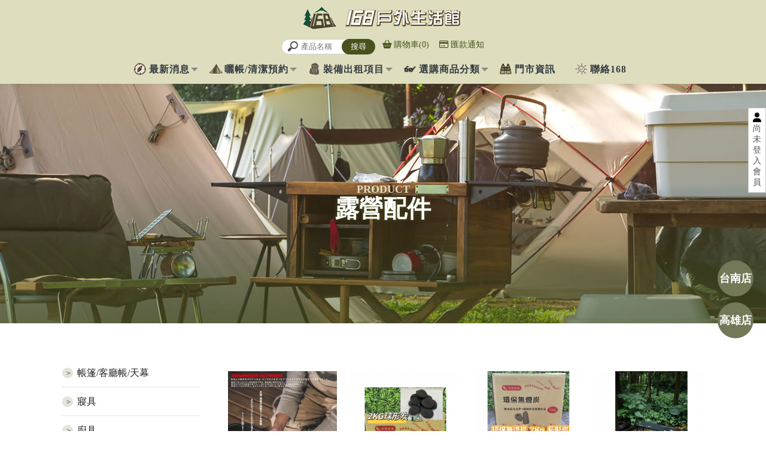

--- FILE ---
content_type: text/html; charset=UTF-8
request_url: https://www.bailecamp.com/products/index.php?group_id=4981
body_size: 37448
content:
<!DOCTYPE html>
<html lang="en">
<head>
<!-- 行銷 -->
<!-- Google tag (gtag.js) -->
<script async src="https://www.googletagmanager.com/gtag/js?id=G-3X8J3D41KM"></script>
<script>
  window.dataLayer = window.dataLayer || [];
  function gtag(){dataLayer.push(arguments);}
  gtag('js', new Date());

  gtag('config', 'G-3X8J3D41KM');
</script>
<link rel="stylesheet" type="text/css" href="../fonts/css/all.css" />

<!-- Google tag (gtag.js) -->
<script async src="https://www.googletagmanager.com/gtag/js?id=G-FDDS23REVD"></script>
<script>
  window.dataLayer = window.dataLayer || [];
  function gtag(){dataLayer.push(arguments);}
  gtag('js', new Date());

  gtag('config', 'G-FDDS23REVD');
</script><!--[if lt IE 9]><script src="../js/html5.js"></script><![endif]-->
	<meta charset="UTF-8">
	<meta http-equiv="X-UA-Compatible" content="IE=edge,chrome=1">
	<meta http-equiv="Content-Language" content="zh-Tw">
	<meta http-equiv="Content-Type" content="text/html; charset=utf-8">
	<meta http-equiv="Content-Script-Type" content="text/javascript">
	<meta http-equiv="Content-Style-Type" content="text/css">
	<meta name="viewport" content="width=device-width, initial-scale=1.0">


	<meta property="og:locale" content="zh_TW" />
	<meta property="og:type" content="website" />
	<meta property="og:site_name" content="168戶外生活館-露營用品,露營用品專賣店,露營裝備出租,台南露營用品專賣店,台南露營裝備出租" />
	<meta property="og:url" content="www.bailecamp.com" />
	<meta property="og:description" content="露營配件,168戶外生活館是位於台南市和高雄市的戶外用品實體專賣店，有承租及販售帳篷裝備也有露營小物，為您提供最優質、最專業的服務與商品。" />
	<meta property="og:image" content="" /> 

	<title>露營配件-168戶外生活館-露營用品,露營用品專賣店,露營裝備出租,台南露營用品專賣店,台南露營裝備出租</title>
	<meta name="keywords" content="露營配件" />
	<meta name="description" content="露營配件,168戶外生活館是位於台南市和高雄市的戶外用品實體專賣店，有承租及販售帳篷裝備也有露營小物，為您提供最優質、最專業的服務與商品。" />
	
	<link rel="shortcut icon" href="../favicon.ico">
	

<!-- -->
<script type="text/javascript" src="../js/jquery-1.11.3.min.js"></script>
<script type="text/javascript" src="../js/jquery.easing.1.3.js"></script>
<script type="text/javascript" src="../js/jquery.mmenu.all.js"></script>

<link rel="stylesheet" type="text/css" href="../css/normalize.css" />
<link rel="stylesheet" type="text/css" href="../css/animate.min.css" />
<link rel="stylesheet" type="text/css" href="../css/menu.css" />
<link rel="stylesheet" type="text/css" href="../css/menu_v3_2023.css" />
<link rel="stylesheet" type="text/css" href="../css/custom.css" />

<script type="text/javascript" src="../include/store.js"></script>

			
</head>

<body class="product_page">

<div id="page">


<div class="right_member_in">
<i class="fa-solid fa-user"></i>
<ul>
<li><a href="https://www.bailecamp.com/member/login.php">尚未登入會員</a></li></ul>
</div><!--right_member_in-->


<header class="header_area">
  <div class="main_header_area animated">
    <div class="container">
      <nav id="navigation1" class="navigation">

                
        <div class="nav-header">
          <a class="nav-brand" href="https://www.bailecamp.com"><img src="https://www.doing-housework.com/store_image/bailecamp/L168872254449.png" alt="168戶外生活館-露營用品,露營用品專賣店,露營裝備出租,台南露營用品專賣店,台南露營裝備出租"/><h1>168戶外生活館-露營用品,露營用品專賣店,露營裝備出租,台南露營用品專賣店,台南露營裝備出租</h1></a>
        </div>

        
        <div class="me_tp_features">
        	            <div class="box_search">
            	<form method="get" action="https://www.bailecamp.com/products/index.php" id="hs_search">
                <input type="text" name="keyword" id="keyword" value="" placeholder="產品名稱" class="shop_search_txt">
                <input type="submit" value="搜尋" class="shop_search_btn">
                </form>
			</div>
            <a class="tp_btn_cart" href="https://www.bailecamp.com/products/car.php?title_id=9419"><i class="fa-solid fa-basket-shopping"></i><span>購物車(0)</span></a>
            <a class="tp_btn_notice" href="https://www.bailecamp.com/paper/remit_index.php"><i class="far fa-credit-card"></i><span>匯款通知</span></a>   
			 
            
            <div class="tp_links">
									<a target="_blank" class="me_tp_call" href="tel:0960530408"><i class="fa-brands fa-whatsapp"></i></a>			<a target="_blank" class="me_tp_mail" href="mailto:hua530408@gmail.com"><i class="far fa-envelope"></i></a>            <a class="me_tp_ig" target="_blank" href="@gzs0463j"><i class="fa-brands fa-instagram"></i></a>        	</div><!--tp_links-->
            
			<div class="tp_lang">
			                                            	</div><!--tp_lang-->            
            
        </div><!--me_tp_features-->
        
        <div class="stellarnav">
				<ul>
										<li>
                    	<a href="https://www.bailecamp.com/news/index.php?title_id=9396" target="_self">
															最新消息							                    	</a>
                    
					                    	
                        <ul>
                    									<li><a href="https://www.bailecamp.com/news/index.php?group_id=4089&title_id=9396#prod_cbox">常見問題</a>
                            								</li>
                        								<li><a href="https://www.bailecamp.com/news/index.php?group_id=6344&title_id=9396#prod_cbox">最新消息</a>
                            								</li>
                        	                    	</ul>
										</li>
										<li>
                    	<a href="https://www.bailecamp.com/paper/other_select_index.php?title_id=9394&group_id=748" target="_self">
															曬帳/清潔預約							                    	</a>
                    
												
						<ul>
                            							<li><a href="https://www.bailecamp.com/paper/other_select_index.php?id=3223&title_id=9394&group_id=748">曬帳服務</a></li>
                                														<li><a href="https://www.bailecamp.com/paper/other_select_index.php?id=3224&title_id=9394&group_id=748">清潔服務</a></li>
                                													</ul>
							
							
										</li>
										<li>
                    	<a href="https://www.bailecamp.com/album/index.php?title_id=9395" target="_self">
															裝備出租項目							                    	</a>
                    
					 
                    	
												<ul class="nav-dropdown">
														<li><a href="https://www.bailecamp.com/album/info.php?id=5563&title_id=9395#prod_cbox">台南店露營裝備出租</a></li>
														<li><a href="https://www.bailecamp.com/album/info.php?id=5564&title_id=9395#prod_cbox">高雄店露營裝備出租</a></li>
													</ul>
                                              
										</li>
										<li>
                    	<a href="https://www.bailecamp.com/products/index.php?title_id=9419" target="_self">
															選購商品分類							                    	</a>
                    
					                    	<ul>
                    	                            <li><a href="https://www.bailecamp.com/products/index.php?group_id=4425&title_id=9419#prod_cbox">帳篷/客廳帳/天幕</a>
                                                          </li>
                                                     <li><a href="https://www.bailecamp.com/products/index.php?group_id=4426&title_id=9419#prod_cbox">寢具</a>
                                                          </li>
                                                     <li><a href="https://www.bailecamp.com/products/index.php?group_id=4427&title_id=9419#prod_cbox">廚具</a>
                                                          </li>
                                                     <li><a href="https://www.bailecamp.com/products/index.php?group_id=4428&title_id=9419#prod_cbox">爐具</a>
                                                          </li>
                                                     <li><a href="https://www.bailecamp.com/products/index.php?group_id=4429&title_id=9419#prod_cbox">桌椅</a>
                                                          </li>
                                                     <li><a href="https://www.bailecamp.com/products/index.php?group_id=4430&title_id=9419#prod_cbox">燈具</a>
                                                          </li>
                                                     <li><a href="https://www.bailecamp.com/products/index.php?group_id=4431&title_id=9419#prod_cbox">夏季商品</a>
                                                          </li>
                                                     <li><a href="https://www.bailecamp.com/products/index.php?group_id=4432&title_id=9419#prod_cbox">冬季商品</a>
                                                          </li>
                                                     <li><a href="https://www.bailecamp.com/products/index.php?group_id=4433&title_id=9419#prod_cbox">出清專區</a>
                                                          </li>
                                                     <li><a href="https://www.bailecamp.com/products/index.php?group_id=4434&title_id=9419#prod_cbox">選擇門市</a>
                                                            <ul>
                              	                                <li><a href="https://www.bailecamp.com/products/index.php?group_id=4434&second_id=3891&title_id=9419#prod_cbox">台南戶外用品店</a></li>
                                                                <li><a href="https://www.bailecamp.com/products/index.php?group_id=4434&second_id=3892&title_id=9419#prod_cbox">高雄戶外用品店</a></li>
                                                              </ul>
                                                          </li>
                                                     <li><a href="https://www.bailecamp.com/products/index.php?group_id=4979&title_id=9419#prod_cbox">收納袋</a>
                                                          </li>
                                                     <li><a href="https://www.bailecamp.com/products/index.php?group_id=4980&title_id=9419#prod_cbox">地墊</a>
                                                          </li>
                                                     <li><a href="https://www.bailecamp.com/products/index.php?group_id=4981&title_id=9419#prod_cbox">露營配件</a>
                                                            <ul>
                              	                                <li><a href="https://www.bailecamp.com/products/index.php?group_id=4981&second_id=7579&title_id=9419#prod_cbox">延長線類</a></li>
                                                              </ul>
                                                          </li>
                                                     <li><a href="https://www.bailecamp.com/products/index.php?group_id=4987&title_id=9419#prod_cbox">鎧斯純鈦</a>
                                                          </li>
                                                     <li><a href="https://www.bailecamp.com/products/index.php?group_id=8015&title_id=9419#prod_cbox">OB鈦系列</a>
                                                          </li>
                                                  						</ul>
                        
                    					</li>
										<li>
                    	<a href="https://www.bailecamp.com/paper/other_page.php?id=9393" target="_self">
															門市資訊							                    	</a>
                    
										</li>
										<li>
                    	<a href="https://www.bailecamp.com/paper/contact_index.php?title_id=9418" target="_self">
															聯絡168							                    	</a>
                    
										</li>
					          

				</ul>
			</div><!-- .stellarnav -->
        
      </nav><!--navigation-->
    </div>
  </div>
</header>


<div id="content">
	<div class="banner banF">
		<h5>露營配件</h5>
	</div><!-- banner -->
	<div class="main_part">
		<div class="path">
			<p><a href="../index.php">首頁</a> > 露營配件</p>
		</div><!-- path -->
		<div class="show_content">

			<ul class="product-layer-two">
		<li><a href="https://www.bailecamp.com/products/index.php?group_id=4425#prod_cbox">帳篷/客廳帳/天幕</a>
		<ul>
					</ul>
	</li>
		<li><a href="https://www.bailecamp.com/products/index.php?group_id=4426#prod_cbox">寢具</a>
		<ul>
					</ul>
	</li>
		<li><a href="https://www.bailecamp.com/products/index.php?group_id=4427#prod_cbox">廚具</a>
		<ul>
					</ul>
	</li>
		<li><a href="https://www.bailecamp.com/products/index.php?group_id=4428#prod_cbox">爐具</a>
		<ul>
					</ul>
	</li>
		<li><a href="https://www.bailecamp.com/products/index.php?group_id=4429#prod_cbox">桌椅</a>
		<ul>
					</ul>
	</li>
		<li><a href="https://www.bailecamp.com/products/index.php?group_id=4430#prod_cbox">燈具</a>
		<ul>
					</ul>
	</li>
		<li><a href="https://www.bailecamp.com/products/index.php?group_id=4431#prod_cbox">夏季商品</a>
		<ul>
					</ul>
	</li>
		<li><a href="https://www.bailecamp.com/products/index.php?group_id=4432#prod_cbox">冬季商品</a>
		<ul>
					</ul>
	</li>
		<li><a href="https://www.bailecamp.com/products/index.php?group_id=4433#prod_cbox">出清專區</a>
		<ul>
					</ul>
	</li>
		<li><a href="javascript:void(0)#prod_cbox">選擇門市</a>
		<ul>
						<li><a href="https://www.bailecamp.com/products/index.php?group_id=4434&second_id=3891&useno=bailecamp&title_id=#prod_cbox">台南戶外用品店</a></li>
						<li><a href="https://www.bailecamp.com/products/index.php?group_id=4434&second_id=3892&useno=bailecamp&title_id=#prod_cbox">高雄戶外用品店</a></li>
					</ul>
	</li>
		<li><a href="https://www.bailecamp.com/products/index.php?group_id=4979#prod_cbox">收納袋</a>
		<ul>
					</ul>
	</li>
		<li><a href="https://www.bailecamp.com/products/index.php?group_id=4980#prod_cbox">地墊</a>
		<ul>
					</ul>
	</li>
		<li class='active'><a href="javascript:void(0)#prod_cbox">露營配件</a>
		<ul>
						<li><a href="https://www.bailecamp.com/products/index.php?group_id=4981&second_id=7579&useno=bailecamp&title_id=#prod_cbox">延長線類</a></li>
					</ul>
	</li>
		<li><a href="https://www.bailecamp.com/products/index.php?group_id=4987#prod_cbox">鎧斯純鈦</a>
		<ul>
					</ul>
	</li>
		<li><a href="https://www.bailecamp.com/products/index.php?group_id=8015#prod_cbox">OB鈦系列</a>
		<ul>
					</ul>
	</li>
	    </ul>            
            <a name="prod_cbox"></a>

			<ul class="products-list clearfix">
								<li class="item">
					<a href="info.php?id=103818&title_id=#page" title="樂活不露 暖手寶HTH-01">
						<figure class="pic">
							 <img src="https://www.doing-housework.com/store_image/bailecamp/E1765247456776.jpg" alt="樂活不露 暖手寶HT"/></figure>
						<div class="name">樂活不露 暖手寶HTH-01</div>
						 <div class="price">
						                        	                        		<b>$ 990</b>
                            												</div>
												<div class="more slowAnimation">詳細資料</div>
					</a>
				</li>
								<li class="item">
					<a href="info.php?id=103816&title_id=#page" title="淳然炭香-環保無煙炭 2Kg球形炭 烤肉 戶外取暖 BBQ燒烤 焚火台使用">
						<figure class="pic">
							 <img src="https://www.doing-housework.com/store_image/bailecamp/E1765247230036.jpg" alt="淳然炭香-環保無煙炭"/></figure>
						<div class="name">淳然炭香-環保無煙炭 2Kg球形炭 烤肉 戶外取暖 BBQ燒烤 焚火台使用</div>
						 <div class="price">
						                        	                        		<b>$ 120</b>
                            												</div>
												<div class="more slowAnimation">詳細資料</div>
					</a>
				</li>
								<li class="item">
					<a href="info.php?id=103815&title_id=#page" title="淳然炭香-環保無煙炭 7Kg 長形炭 烤肉 戶外取暖 BBQ燒烤 焚火台使用">
						<figure class="pic">
							 <img src="https://www.doing-housework.com/store_image/bailecamp/E1765247168896.jpg" alt="淳然炭香-環保無煙炭"/></figure>
						<div class="name">淳然炭香-環保無煙炭 7Kg 長形炭 烤肉 戶外取暖 BBQ燒烤 焚火台使用</div>
						 <div class="price">
						                        	                        		<b>$ 340</b>
                            												</div>
												<div class="more slowAnimation">詳細資料</div>
					</a>
				</li>
								<li class="item">
					<a href="info.php?id=103814&title_id=#page" title="市面上五單位桌通用IGT配件 下沉式爐架 瀝水籃">
						<figure class="pic">
							 <img src="https://www.doing-housework.com/store_image/bailecamp/E1765247093186.jpg" alt="市面上五單位桌通用I"/></figure>
						<div class="name">市面上五單位桌通用IGT配件 下沉式爐架 瀝水籃</div>
						 <div class="price">
						                        	                        		<b>$ 980</b>
                            												</div>
												<div class="more slowAnimation">詳細資料</div>
					</a>
				</li>
								<li class="item">
					<a href="info.php?id=103813&title_id=#page" title="市面上五單位桌通用IGT配件 下沉式爐架 瀝水籃">
						<figure class="pic">
							 <img src="https://www.doing-housework.com/store_image/bailecamp/E1765247071076.jpg" alt="市面上五單位桌通用I"/></figure>
						<div class="name">市面上五單位桌通用IGT配件 下沉式爐架 瀝水籃</div>
						 <div class="price">
						                        	                        		<b>$ 790</b>
                            												</div>
												<div class="more slowAnimation">詳細資料</div>
					</a>
				</li>
								<li class="item">
					<a href="info.php?id=103812&title_id=#page" title="市面上五單位桌通用IGT配件 下沉式爐架 瀝水籃">
						<figure class="pic">
							 <img src="https://www.doing-housework.com/store_image/bailecamp/E1765247035536.jpg" alt="市面上五單位桌通用I"/></figure>
						<div class="name">市面上五單位桌通用IGT配件 下沉式爐架 瀝水籃</div>
						 <div class="price">
						                        	                        		<b>$ 580</b>
                            												</div>
												<div class="more slowAnimation">詳細資料</div>
					</a>
				</li>
								<li class="item">
					<a href="info.php?id=88050&title_id=#page" title="仙德曼 SADOMAIN洋槐長方深皿(中) 20.3*12.7*3.8">
						<figure class="pic">
							 <img src="https://www.doing-housework.com/store_image/bailecamp/E1739434644371.jpg" alt="仙德曼 SADOMA"/></figure>
						<div class="name">仙德曼 SADOMAIN洋槐長方深皿(中) 20.3*12.7*3.8</div>
						 <div class="price">
						                        	                        		<b>$ 360</b>
                            												</div>
												<div class="more slowAnimation">詳細資料</div>
					</a>
				</li>
								<li class="item">
					<a href="info.php?id=88039&title_id=#page" title="SPJ-WD 戶外微型投影機 (含100吋布幕/腳架/收納包/遙控器)">
						<figure class="pic">
							 <img src="https://www.doing-housework.com/store_image/bailecamp/E1739431426321.jpg" alt="SPJ-WD 戶外微"/></figure>
						<div class="name">SPJ-WD 戶外微型投影機 (含100吋布幕/腳架/收納包/遙控器)</div>
						 <div class="price">
						                        	                        		<b>$ 13800</b>
                            												</div>
												<div class="more slowAnimation">詳細資料</div>
					</a>
				</li>
								<li class="item">
					<a href="info.php?id=88038&title_id=#page" title="黃色斜紋 Fender Indio 2 無線藍牙喇叭 Tweed 充電式 攜帶式 音響 露營 表演 歌唱必備 芬達樂器">
						<figure class="pic">
							 <img src="https://www.doing-housework.com/store_image/bailecamp/E1739431157221.jpg" alt="黃色斜紋 Fende"/></figure>
						<div class="name">黃色斜紋 Fender Indio 2 無線藍牙喇叭 Tweed 充電式 攜帶式 音響 露營 表演 歌唱必備 芬達樂器</div>
						 <div class="price">
						                        	                        		<b>$ 15800</b>
                            												</div>
												<div class="more slowAnimation">詳細資料</div>
					</a>
				</li>
								<li class="item">
					<a href="info.php?id=88037&title_id=#page" title="黑色 Fender Indio 2 無線藍牙喇叭 Tweed 充電式 攜帶式 音響 露營 表演 歌唱必備 芬達樂器">
						<figure class="pic">
							 <img src="https://www.doing-housework.com/store_image/bailecamp/E1739431045981.jpg" alt="黑色 Fender "/></figure>
						<div class="name">黑色 Fender Indio 2 無線藍牙喇叭 Tweed 充電式 攜帶式 音響 露營 表演 歌唱必備 芬達樂器</div>
						 <div class="price">
						                        	                        		<b>$ 14800</b>
                            												</div>
												<div class="more slowAnimation">詳細資料</div>
					</a>
				</li>
								<li class="item">
					<a href="info.php?id=87940&title_id=#page" title="嘉隆 彈性拉繩 調節專用">
						<figure class="pic">
							 <img src="https://www.doing-housework.com/store_image/bailecamp/E1739409560181.jpg" alt="嘉隆 彈性拉繩 調節"></figure>
						<div class="name">嘉隆 彈性拉繩 調節專用</div>
						 <div class="price">
						                        	                        		<b>$ 20</b>
                            												</div>
												<div class="more slowAnimation">詳細資料</div>
					</a>
				</li>
								<li class="item">
					<a href="info.php?id=87939&title_id=#page" title="嘉隆防雷帽 營柱防雷帽2入">
						<figure class="pic">
							 <img src="https://www.doing-housework.com/store_image/bailecamp/E1739409243291.jpg" alt="嘉隆防雷帽 營柱防雷"></figure>
						<div class="name">嘉隆防雷帽 營柱防雷帽2入</div>
						 <div class="price">
						                        	                        		<b>$ 50</b>
                            												</div>
												<div class="more slowAnimation">詳細資料</div>
					</a>
				</li>
							</ul>

			<ul class="page">
			 <li class='activeN'>1</li>&nbsp;<li><a href='/products/index.php?page=2&useno=bailecamp&group_id=4981&second_id=&is_hot=#page'>2</a></li>&nbsp;<li><a href='/products/index.php?page=3&useno=bailecamp&group_id=4981&second_id=&is_hot=#page'>3</a></li>&nbsp;<li><a href='/products/index.php?page=4&useno=bailecamp&group_id=4981&second_id=&is_hot=#page'>4</a></li>&nbsp;<li><a href='/products/index.php?page=5&useno=bailecamp&group_id=4981&second_id=&is_hot=#page'>5</a></li>&nbsp;			</ul>
			
		</div><!-- show_content -->
	</div><!-- main_part -->
</div><!-- #content -->



<a id="to_top" class="to_top" href=""><i class='top'></i>TOP</a>


<!-- ******************************** -->
<!-- 有購物車 加上下方 id#bottom_menu -->
<ul id="bottom_menu" class="clearfix with_shopping_mode">
	<li><a href="https://www.bailecamp.com"><i class="fa-solid fa-house"></i><em>回首頁</em></a></li>
	<li><a href="https://www.bailecamp.com/paper/remit_index.php"><i class="fa-solid fa-credit-card"></i><em>匯款通知</em></a></li>
	<li><a href="https://www.bailecamp.com/products/car.php"><i class="fa-solid fa-cart-shopping"></i><em>購物車(0)</em></a></li>				
	</ul>


<!-- ******************************** -->
<!-- 有購物車 額外加上with_shopping_mode -->
<footer class="footer with_shopping_mode"><!-- 有購物車 加上with_shopping_mode -->
	<div class="center">
		<div class="footer_info">	
						
			<div class="footer_logo">
				<a href="https://www.bailecamp.com"><img src="https://www.doing-housework.com/store_image/bailecamp/L168872254449.png" alt="168戶外生活館-露營用品,露營用品專賣店,露營裝備出租,台南露營用品專賣店,台南露營裝備出租" /></a>
			</div><!-- footer_logo -->
						<ul>
            <li>
				<p class="line"><a target="_blank" href="">@outdoor168</a></p>				<p class="tel"><a>0960530408</a></p>                                <p class="phone"><a>0960530408</a></p>												<p class="mail"><a>hua530408@gmail.com</a></p>				<p class="add"><a>台南市歸仁區保大路3段366巷20號</a></p>				                
                <div class="box_link">
                								<a target="_blank" class="me_tp_call" href="tel:0960530408"><i class="fa-brands fa-whatsapp"></i></a>				<a target="_blank" class="me_tp_mail" href="mailto:hua530408@gmail.com"><i class="far fa-envelope"></i></a>                <a class="me_tp_ig" target="_blank" href="@gzs0463j"><i class="fa-brands fa-instagram"></i></a>            	</div>
			</li>
            <li>
            	<div class="footer_menu">
                <a href="https://www.bailecamp.com/index.php">回首頁</a>
				                <a href="https://www.bailecamp.com/news/index.php?title_id=9396">最新消息</a>
				                <a href="https://www.bailecamp.com/paper/other_select_index.php?title_id=9394&group_id=748">曬帳/清潔預約</a>
				                <a href="https://www.bailecamp.com/album/index.php?title_id=9395">裝備出租項目</a>
				                <a href="https://www.bailecamp.com/products/index.php?title_id=9419">選購商品分類</a>
				                <a href="https://www.bailecamp.com/paper/other_page.php?id=9393">門市資訊</a>
				                <a href="https://www.bailecamp.com/paper/contact_index.php?title_id=9418">聯絡168</a>
				                </div>
            </li>
            </ul>
            	<style>
    .double_key {        padding-bottom: 5px;        text-align: center;    }
    .double_key a {        font-size: 13px;        color: #49521d;        display: inline-block;    }
    .double_key a:after {        content: ' , ';        font-size: 14px;        color: #49521d;    }
    .double_key a:last-child:after {        display: none;    }

    /*footer*/
    .y_footer {
        display: flex;
        justify-content: center;
        width: 100%;
        max-width: 1440px;
        margin: 0 auto;
        align-items: flex-start;
        padding: 55px 0 30px;
    }
    .y_footer .logobox {        width: 100%;        max-width:325px;    }
    a.flogo {        display: block;        width: 100%;        max-width: 325px;        margin: auto;    }

    a.flogo img {    width: 100%;    display: block;    max-width: 325px;}

    a.flink {
    padding-left: 74px;
    position: relative;
    display: block;
    line-height: 180%;
    font-size: 15px;
    width: fit-content;
    text-align: justify;
    letter-spacing: 0.5px;
    color: #fff;
    }

    a.flink span {
    position: absolute;
    width: 64px;
    left: 0;
    font-weight: bold;
    text-align: justify;
    text-align-last: justify;
    }

    a.ficon {
        aspect-ratio: 1/1;
        display: inline-block;
        width: 45px;
        border-radius: 100%;
        border: 1px solid #e5b434;
        position: relative;
        transition: all 0.3s;
    }

    a.ficon:hover {        background: #e5b434;    }

    a.ficon img {
        transition: all 0.3s;
        position: absolute;
        left: 50%;
        top: 50%;
        transform: translate(-50%, -50%);
        filter: brightness(1);
    }

    a.ficon:hover img {        filter: brightness(4);    }
    a.ficon+a.ficon {        margin-left: 10px;    }
    .y_footer .addbox {        display: flex;        width: 100%;        justify-content: space-evenly;    }
    .y_footer .addbox dd {    width: calc(46% - 25px);    padding-top: 11px;}
    .addbox h5 {    font-size: 18px;    width: fit-content;    color: #fef2cb;    border-radius: 30px;    margin-bottom: 3px;}

/*浮動按鈕*/
.shop1box {
    box-sizing: border-box;
    position: fixed;
    right: 21px;
    bottom: 225px;
    z-index: 9999;
    text-align: center;
    display: flex;
    align-items: flex-end;
    border-radius: 100%;
}

.shop2box {
    box-sizing: border-box;
    position: fixed;
    right: 21px;
    bottom: 155px;
    z-index: 9999;
    text-align: center;
    display: flex;
    align-items: flex-end;
    border-radius: 100%;
}

.shop3box {
    box-sizing: border-box;
    position: fixed;
    right: 21px;
    bottom: 85px;
    z-index: 9999;
    text-align: center;
    display: flex;
    align-items: flex-end;
    border-radius: 100%;
}

.shop1,
.shop2,
.shop3 {
    width: 70px;
    box-sizing: border-box;
    z-index: 999999;
    transition: all ease-in .3s;
    display: flex;
    justify-content: flex-end;
    align-items: flex-start;
    flex-direction: column;
    position: relative;
}

.shop1 img,
.shop2 img,
.shop3 img {
    max-width: 50px;
    width: 100%;
}

.shop1 a+a,
.shop2 a+a,
.shop3 a+a {
    margin-top: 10px;
}

.shop1box p,
.shop2box p,
.shop3box p {
    aspect-ratio: 1/1;
    width: 60px;
    height: 60px;
    display: flex;
    padding: 0;
    margin: 0;
    background: #737957;
    color: #fff;
    font-weight: bold;
    justify-content: center;
    align-items: center;
    border-radius: 100%;
    transition: all 0.3s;
    font-size: 18px;
    line-height: 110%;
}

.shop1box:hover p,
.shop2box:hover p,
.shop3box:hover p {
    background: #949449;
    transition: all 0.3s;
}

.shop1:after,
.shop2:after,
.shop3:after {
    content: "";
    background: #737957;
    position: absolute;
    width: 8px;
    height: 9px;
    right: 7px;
    bottom: 24px;
    clip-path: polygon(0 50%, 100% 0, 100% 100%);
}

h5.cttitle {
    box-sizing: border-box;
    position: fixed;
    right: 16px;
    bottom: 295px;
    z-index: 9999;
    font-size: 15px;
    font-weight: bold;
    color: #ffffff;
    background: #d3a3b3;
    text-align: center;
    border-radius: 20px;
    padding: 3px 5px;
}
*, *:before, *:after {
    -webkit-box-sizing: border-box;
    -moz-box-sizing: border-box;
    box-sizing: border-box;
    text-decoration: none;
}

@media screen and (max-width: 1200px) {
    .y_footer {    flex-direction: column;    padding: 55px 70px 30px;}
    .y_footer .addbox {    justify-content: space-between;}
    .y_footer .addbox dd {    width: calc(49% - 40px);}
}

@media screen and (max-width: 1024px) {
    .y_footer {            align-items: center;        }
    .y_footer .logobox {    text-align: center;            margin-bottom: 35px;        }
    .addbox h5 {            margin-left: 15px;        }
    a.flink {            margin-left: 15px;        }
    .y_footer .addbox dd {            width: 100%;        }
}

@media screen and (max-width: 768px) {
    .y_footer .addbox {        flex-direction: column;        align-items: center;    }
    .y_footer .addbox dd+dd {        margin-top: 30px;    }
    a.flink {    margin: 0 auto;}
    .addbox h5 {       margin: 0 auto 15px;    }
    a.flink span {    text-align-last: end;}
}

@media screen and (max-width: 600px) {
    .y_footer {    padding: 55px 20px 30px;}
    a.flink {
        padding-left: 40px;
        font-size: 15px;
        width: 100%;
        text-align: justify;
        letter-spacing: 0.5px;
        margin: 0 auto;
    }
    .y_footer .addbox dd {    max-width: fit-content;}
    a.flink {    padding-left: 0;    width: fit-content;    text-align: center;}
    a.flink span {    position: relative;    padding-right: 12px;}
}
</style>

<div class="y_footer">
    <div class="logobox">
        <a class="flogo" href="http://cus017.ykqk.idv.tw/">
            <img src="https://pic03.eapple.com.tw/bailecamp/footer_logo-s.png">
        </a>
    </div>
    <div class="addbox">
        <dd>
            <h5>台南店</h5>
            <a class="flink" href="tel:0960-530408"><span>電話</span>0960-530408</a>
            <a class="flink" href="http://line.naver.jp/ti/p/~@outdoor168"><span>LINE ID</span>@outdoor168</a>
            <a class="flink" target="_blank"
                href="https://goo.gl/maps/x13eeEb2MRu6dDvj6"><span>地址</span>台南市歸仁區保大路3段366巷20號</a>
            <a class="flink"><span>營業時間</span>週一~週日：中午12:00~晚上21:00<br>
                每週三固定公休(不定期公休於官方FB公告)
            </a>
        </dd>
        <dd>
            <h5>高雄店</h5>
            <a class="flink" href="tel:0928-766130"><span>電話</span>0928-766130</a>
            <a class="flink" href="http://line.naver.jp/ti/p/~@gzs0463j"><span>LINE ID</span>@gzs0463j</a>
            <a class="flink" target="_blank"
                href="https://goo.gl/maps/cSaPU4oBZ6FsxxtT8"><span>地址</span>高雄市大寮區鳳林二路401號</a>
            <a class="flink"><span>營業時間</span>採預約時間服務，歡迎來電預約哦!</a>
        </dd>
    </div>
</div>
<div class="shop1box" onmouseover="switchMenu( this, 'shop1', 'MouseOver' )" onmouseout="hideMenu()"
    onclick="switchMenu( this, 'shop1' )">
    <div class="shop1" id="shop1" style="display:none;">
            <a href="https://www.facebook.com/profile.php?id=100078078019796&ref=embed_page" target="_blank"><img src="https://pic03.eapple.com.tw/yk_js_web/fb.png" /></a><!--fb-->
            <a href="http://line.naver.jp/ti/p/~@outdoor168" target="_blank"><img src="https://pic03.eapple.com.tw/yk_js_web/line.png" /></a><!--line-->
    </div>
    <p>台南店</p>
</div>
<div class="shop2box" onmouseover="switchMenu( this, 'shop2', 'MouseOver' )" onmouseout="hideMenu()"
    onclick="switchMenu( this, 'shop2' )">
    <div class="shop2" id="shop2" style="display:none;">
        <a href="https://www.facebook.com/KSBL401?fref=nf&ref=embed_page" target="_blank"><img src="https://pic03.eapple.com.tw/yk_js_web/fb.png" /></a><!--fb-->
        <a href="http://line.naver.jp/ti/p/~@gzs0463j" target="_blank"><img src="https://pic03.eapple.com.tw/yk_js_web/line.png" /></a><!--line-->
    </div>
    <p>高雄店</p>
</div>


<script type="text/javascript">
    var VisibleMenu = ''; // 記錄目前顯示的子選單的 ID
    // 顯示或隱藏子選單
    function switchMenu(theMainMenu, theSubMenu, theEvent) {
        var SubMenu = document.getElementById(theSubMenu);
        if (SubMenu.style.display == 'none') { // 顯示子選單
            SubMenu.style.minWidth = theMainMenu.clientWidth; // 讓子選單的最小寬度與主選單相同 (僅為了美觀)
            SubMenu.style.display = 'flex';
            hideMenu(); // 隱藏子選單
            VisibleMenu = theSubMenu;
        }
        else { // 隱藏子選單
            if (theEvent != 'MouseOver' || VisibleMenu != theSubMenu) {
                SubMenu.style.display = 'none';
                VisibleMenu = '';
            }
        }
    }

    // 隱藏子選單
    function hideMenu() {
        if (VisibleMenu != '') {
            document.getElementById(VisibleMenu).style.display = 'none';
        }
        VisibleMenu = '';
    }
</script>		</div><!-- footer_info -->

<div class="double_key">
<a href="https://www.bailecamp.com/">露營裝備</a>
<a href="https://www.bailecamp.com/album/index.php?title_id=9395">露營配備</a>
<a href="https://www.bailecamp.com/">露營用品</a>
<a href="https://www.bailecamp.com/album/index.php?title_id=9395">露營裝備出租</a>
<a href="https://www.bailecamp.com/paper/contact_index.php?title_id=9418">歸仁區露營用品</a>
<a href="https://www.bailecamp.com/">高雄露營用品</a>
<a href="https://www.bailecamp.com/paper/other_page.php?id=10460">大寮區露營用品</a>
</div><!--double_key-->
		</div><!-- footer_info -->
                
	</div><!-- center -->
	<p class="copy">Designed by <a href="https://www.ykqk.com.tw" target="_blank">揚京快客</a> Copyright © 2026 <a href="https://www.doing-housework.com/web_login/login.php" target="_blank">..</a> <span class="total_view">累積人氣: 336499</span></p>
	<p class="keywords">	
	<span id="show_itemb1" style="display:none"></span>&nbsp;&nbsp;</p>
</footer>
			
</div><!-- #page -->
<script type="text/javascript" src='../js/main.js'></script>
<script type="text/javascript" src="../js/menu_v3_2023.js"></script>

	</body>
</html>

--- FILE ---
content_type: text/css
request_url: https://www.bailecamp.com/css/menu_v3_2023.css
body_size: 17427
content:
.header_area { position:relative; z-index:9999;}
.header_area.sticky { position:fixed; top:0; left:0; width:100%; z-index:9999;}

.main_header_area { background:#f0f0f0;}
.main_header_area .container { max-width:1200px; margin:auto;}

.navigation { width:100%;position:relative; padding:10px 0 10px 210px;}
.navigation * {box-sizing:border-box; word-break:break-all;}

.nav-header{ position:absolute; z-index:123; top:0; left:0;}

.nav-brand{ display:inline-block; width:200px;}
.nav-brand-m { display:none;}
.nav-brand:hover,
.nav-brand:focus{color:#343a40}
.navigation-portrait .nav-brand{font-size:18px;}

.nav-brand img { max-width:100%}
.nav-brand h1 { text-indent:-9999px; margin:0; width:1px; height:1px; overflow:hidden;}






/*
 * Stellarnav.js 2.5.0
 * Responsive, lightweight, multi-level dropdown menu.
 * Copyright (c) 2018 Vinny Moreira - http://vinnymoreira.com
 * Released under the MIT license
 */
/* all nav */
.stellarnav { position: relative; width: 100%; z-index: 9900; line-height: normal;}
.stellarnav a { color: #777; }
.stellarnav ul { margin: 0; padding: 0; text-align: right; }
.stellarnav li { list-style: none; display: block; margin: 0; padding: 0; position: relative; line-height: normal; vertical-align: middle; text-align:left; }
.stellarnav li a { padding: 7px 10px; display: block; color: #777;
/*-webkit-transition: all .3s ease-out; -moz-transition: all .3s ease-out; transition: all .3s ease-out; */}

/* main level */
.stellarnav > ul > li { display: inline-block;  }
.stellarnav > ul > li > a {}

/* first level dd */
.stellarnav ul ul { top:auto; width:160px; position: absolute; z-index: 9900; text-align: left; display: none; background: #fff; }
.stellarnav li li { display: block; border:1px #eee solid; margin-bottom:-1px;}

/* second level dd */
.stellarnav ul ul ul { top: 0; /* dd animtion - change to auto to remove left:100%; */ left:160px;  }
.stellarnav > ul > li:hover > ul > li:hover > ul { opacity: 1; visibility: visible; top: 0; }

/* .drop-left 或最後一個 li*/
.stellarnav > ul > li.drop-left > ul { right: 0; }
.stellarnav li.drop-left ul ul { left: auto; right: 160px; }

/* light theme */
.stellarnav.light { background: rgba(255, 255, 255, 1); }
.stellarnav.light a { color: #000; }
.stellarnav.light ul ul { background: rgba(255, 255, 255, 1); }
.stellarnav.light li a { color: #000; }

/* dark theme */
.stellarnav.dark { background: rgba(0, 0, 0, 1); }
.stellarnav.dark a { color: #FFF; }
.stellarnav.dark ul ul { background: rgba(0, 0, 0, 1); }
.stellarnav.dark li a { color: #FFF; }
/* sticky nav */
.stellarnav.fixed { position: fixed; width: 100%; top: 0; left: 0; z-index: 9999; }

/* only used when 'scrollbarFix' is set to true in the js. This fixes horizontal scrollbar caused by the dd menus that are very long.*/
body.stellarnav-noscroll-x { overflow-x: hidden; }

/* general styling */
.stellarnav li.has-sub > a { /*padding:7px 20px 7px 10px;*/ position:relative;}
.stellarnav li.has-sub > a:after { content: ''; margin-left: 10px; border-left: 6px solid transparent; border-right: 6px solid transparent; border-top: 6px solid #898989; display: inline-block; position:absolute; top:50%; right:0; transform:translateY(-50%); }
.stellarnav li li.has-sub > a { padding:10px 15px 10px 10px; position:relative;}
.stellarnav li li.has-sub > a:after { margin-left: 10px; float: right; border-top: 6px solid transparent; border-bottom: 6px solid transparent; border-left: 6px solid #898989; position: relative; top: 4px; position:absolute; top:50%; right:0; transform:translateY(-50%); }
.stellarnav li.drop-left li.has-sub > a:after { float: left; margin-right: 10px; border-left: 0; border-top: 6px solid transparent; border-bottom: 6px solid transparent; border-right: 6px solid #898989; }
.stellarnav.hide-arrows li.has-sub > a:after,
.stellarnav.hide-arrows li li.has-sub > a:after,
.stellarnav.hide-arrows li.drop-left li.has-sub > a:after { display: none; }
.stellarnav .menu-toggle, .stellarnav .close-menu, .stellarnav .call-btn-mobile, .stellarnav .location-btn-mobile { display: none; text-transform: uppercase; text-decoration: none; }
.stellarnav .dd-toggle { display: none; position: absolute; top: 0; right: 0; padding: 0; width: 42px; height: 42px; text-align: center; z-index: 9999; border: 0; }
.stellarnav.desktop li.has-sub a {}
.stellarnav.desktop.hide-arrows li.has-sub a { padding-right: 15px; }
.stellarnav.mobile > ul > li > a.dd-toggle { padding: 6px; position:absolute; }
.stellarnav li.call-btn-mobile, .stellarnav li.location-btn-mobile { display: none; }

/* svg icons */
.stellarnav svg { fill: currentColor; width: 1em; height: 1em; position: relative; top: 2px; }
/* svg icons */

.stellarnav a.dd-toggle .icon-plus { box-sizing: border-box; transition: transform 0.3s; width: 12px; height: 100%; position: relative; vertical-align: middle; display: inline-block; }
.stellarnav a.dd-toggle .icon-plus:before { content: ''; display: block; width: 12px; height: 0px; border-bottom: solid 3px #777; position: absolute; top: 50%; transform: rotate(90deg); transition: width 0.3s; }
.stellarnav a.dd-toggle .icon-plus:after { content: ''; display: block; width: 12px; height: 0px; top: 50%; border-bottom: solid 3px #777; position: absolute; }
.stellarnav li.open > a.dd-toggle .icon-plus { -webkit-transform: rotate(135deg); -ms-transform: rotate(135deg); -o-transform: rotate(135deg); transform: rotate(135deg); }
.stellarnav.light a.dd-toggle .icon-plus:before { border-color: #000; }
.stellarnav.light a.dd-toggle .icon-plus:after { border-color: #000; }
.stellarnav.dark a.dd-toggle .icon-plus:before { border-color: #FFF; }
.stellarnav.dark a.dd-toggle .icon-plus:after { border-color: #FFF; }

.stellarnav .icon-close { box-sizing: border-box; width: 12px; height: 12px; position: relative; display: inline-block; }
.stellarnav .icon-close:before { content: ''; display: block; width: 12px; height: 0px; border-bottom: solid 3px #777; position: absolute; top: 50%; transform: rotate(45deg); }
.stellarnav .icon-close:after { content: ''; display: block; width: 12px; height: 0px; top: 50%; border-bottom: solid 3px #777; position: absolute; transform: rotate(-45deg); }
.stellarnav.light .icon-close:before { border-color: #000; }
.stellarnav.light .icon-close:after { border-color: #000; }
.stellarnav.dark .icon-close:before { border-color: #FFF; }
.stellarnav.dark .icon-close:after { border-color: #FFF; }

/* mobile nav */
.stellarnav .menu-toggle, .stellarnav .call-btn-mobile, .stellarnav .location-btn-mobile, .stellarnav .close-menu { padding: 10px; box-sizing: border-box; }
.stellarnav .menu-toggle span.bars { display: inline-block; text-align:center; position: relative; top: 3px; }
.stellarnav .menu-toggle span.bars span { display: block; width: 24px; height: 2px; border-radius: 6px; background: #777; margin: 0 auto 4px; }
.stellarnav .menu-toggle:after { content:'MENU'; font-size:12px; color:#777;; display:block; transform:scale(0.9);}
.stellarnav .full { width: 100%; }
.stellarnav .half { width: 50%; }
.stellarnav .third { width: 33%; text-align: center; }
.stellarnav .location-btn-mobile.third { text-align: center; }
.stellarnav .location-btn-mobile.half { text-align: right; }
.stellarnav.light .third, .stellarnav.light .half { border-left: 1px solid rgba(0, 0, 0, .15); }
.stellarnav.light.left .third, .stellarnav.light.left .half { border-bottom: 1px solid rgba(0, 0, 0, .15); }
.stellarnav.light.right .third, .stellarnav.light.right .half { border-bottom: 1px solid rgba(0, 0, 0, .15); }
.stellarnav.light .third:first-child, .stellarnav.light .half:first-child { border-left: 0; }
.stellarnav.dark .third, .stellarnav.dark .half { border-left: 1px solid rgba(255, 255, 255, .15); }
.stellarnav.dark.left .third, .stellarnav.dark.left .half { border-bottom: 1px solid rgba(255, 255, 255, .15); }
.stellarnav.dark.right .third, .stellarnav.dark.right .half { border-bottom: 1px solid rgba(255, 255, 255, .15); }
.stellarnav.light.left .menu-toggle, .stellarnav.light.right .menu-toggle { border-bottom: 0; }
.stellarnav.dark.left .menu-toggle, .stellarnav.dark.right .menu-toggle { border-bottom: 0; }
.stellarnav.dark .third:first-child, .stellarnav.dark .half:first-child { border-left: 0; }
.stellarnav.light .menu-toggle span.bars span { background: #000; }
.stellarnav.dark .menu-toggle span.bars span { background: #FFF; }
.stellarnav.mobile { position: static; }
.stellarnav.mobile.fixed { position: static; }
.stellarnav.mobile ul { position: relative; display: none; z-index:99; }
.stellarnav.mobile.active { padding-bottom: 0; }
.stellarnav.mobile.active > ul { display: block; }
.stellarnav.mobile ul { text-align: left; }
.stellarnav.mobile > ul > li { display: block; border-bottom:1px #ddd solid; }
.stellarnav.mobile > ul > li > a { padding: 10px 43px 10px 10px; }
.stellarnav.mobile ul { /*background: rgba(221, 221, 221, 1);*/ background:#fff; }
.stellarnav.mobile ul ul { position: relative; opacity: 1; visibility: visible; width: auto; display: none; -moz-transition: none; -webkit-transition: none; -o-transition: color 0 ease-in; transition: none; }
.stellarnav.mobile li li.has-sub a { padding: 10px 43px 10px 10px;}
.stellarnav.mobile li li a.dd-toggle { padding:0;}
.stellarnav.mobile ul ul ul { left: auto; top: auto; }
.stellarnav.mobile li.drop-left ul ul { right: auto; }
.stellarnav.mobile li a { border-bottom: 1px solid rgba(255, 255, 255, .15); }
.stellarnav.mobile > ul { border-top: 1px solid rgba(255, 255, 255, .15); }
.stellarnav.mobile.light li a { border-bottom: 1px solid rgba(0, 0, 0, .15); }
.stellarnav.mobile.light > ul { border-top: 1px solid rgba(0, 0, 0, .15); }
.stellarnav.mobile li a.dd-toggle { border: 0; position:absolute; }
.stellarnav.mobile.light li a.dd-toggle { border: 0; }
.stellarnav.mobile .menu-toggle, .stellarnav.mobile .dd-toggle, .stellarnav.mobile .close-menu, .stellarnav.mobile .call-btn-mobile, .stellarnav.mobile .location-btn-mobile { display: inline-block; }
.stellarnav.mobile li.call-btn-mobile { border-right: 1px solid rgba(255, 255, 255, .1); box-sizing: border-box; }
.stellarnav.mobile li.call-btn-mobile,
.stellarnav.mobile li.location-btn-mobile { display: inline-block; width: 50%; text-transform: uppercase; text-align: center; }
.stellarnav.mobile li.call-btn-mobile.full,
.stellarnav.mobile li.location-btn-mobile.full { display: block; width: 100%; text-transform: uppercase; border-right: 0; text-align: left; }
.stellarnav.mobile.light ul { background: rgba(255, 255, 255, 1); }
.stellarnav.mobile.dark ul { background: rgba(0, 0, 0, 1); }
.stellarnav.mobile.dark ul ul { background: rgba(255, 255, 255, .08); }
.stellarnav.mobile.light li.call-btn-mobile { border-right: 1px solid rgba(0, 0, 0, .1); }
.stellarnav.mobile.top { position: absolute; width: 100%; top: 0; left: 0; z-index: 9999; }
.stellarnav.mobile li.has-sub > a:after,
.stellarnav.mobile li li.has-sub > a:after,
.stellarnav.mobile li.drop-left li.has-sub > a:after { display: none; }

/* mobile open */
.stellarnav.mobile li.open { background:#f3f3f3; padding:3px;}
.stellarnav.mobile li.open li.open { background:#eee; padding:3px;}

/* left and right positions */
.stellarnav.mobile.right > ul, .stellarnav.mobile.left > ul { position: fixed; top: 0; bottom: 0; width: 100%; max-width: 280px; overflow-x: hidden; overflow-y: auto; -webkit-overflow-scrolling: touch; z-index:9999; border-right:1px #eee solid;}
.stellarnav.mobile.right > ul { right: 0; }
.stellarnav.mobile.right .close-menu, .stellarnav.mobile.left .close-menu { display: inline-block; text-align: right; font-size:12px; background:#f0f0f0; }
.stellarnav.mobile.left > ul { left: 0; }
.stellarnav.mobile.right .location-btn-mobile.half, .stellarnav.mobile.right .call-btn-mobile.half, .stellarnav.mobile.right .close-menu.half { text-align: center; }
.stellarnav.mobile.right .location-btn-mobile.third, .stellarnav.mobile.right .call-btn-mobile.third, .stellarnav.mobile.right .close-menu.third { text-align: center; }
.stellarnav.mobile.left .location-btn-mobile.half, .stellarnav.mobile.left .call-btn-mobile.half, .stellarnav.mobile.left .close-menu.half { text-align: center; }
.stellarnav.mobile.left .location-btn-mobile.third, .stellarnav.mobile.left .call-btn-mobile.third, .stellarnav.mobile.left .close-menu.third { text-align: center; }
.stellarnav.mobile.left .menu-toggle.half, .stellarnav.mobile.left .menu-toggle.third, .stellarnav.mobile.right .menu-toggle.half, .stellarnav.mobile.right .menu-toggle.third { text-align: left; }
.stellarnav.mobile.left .close-menu.third span, .stellarnav.mobile.right .close-menu.third span { display: none; }
/* left and right positions */

/* mega dd */
.stellarnav.desktop li.mega ul ul { background: none; }
.stellarnav.desktop li.mega li { display: inline-block; vertical-align: top; margin-left: -4px; }
.stellarnav.desktop li.mega li li { display: block; position: relative; left: 4px; }
.stellarnav.desktop li.mega ul ul { width: auto; }
.stellarnav.desktop li.mega li { border:none; text-align:center;}
.stellarnav.desktop li.mega li li a { border-bottom:1px #ccc dashed;}
.stellarnav.desktop li.mega li.has-sub a:after { display: none; }
.stellarnav.desktop > ul > li.mega { position: inherit; }
.stellarnav.desktop > ul > li.mega > ul { width: 100%; max-width:100% !important; position:fixed; padding:25px; }
.stellarnav.desktop > ul > li.mega > ul > li { padding-bottom: 15px; box-sizing: border-box; width:16.6% !important; padding:10px; }
.stellarnav.desktop > ul > li.mega > ul > li > a { font-weight:1000; padding:10px !important; background:#999; color:#fff;}
.stellarnav.desktop > ul > li.mega > ul li.has-sub ul { display: block; position: relative; left: auto; right:auto; }
/* mega dd */

.me_tp_features { width:100%; text-align:right; margin-bottom:7px;}
.me_tp_features a { display:inline-block; vertical-align:middle; margin:0 5px; font-size:14px;}
.me_tp_features a i  { margin:0 3px;}
.me_tp_features a.tp_btn_cart {}
.me_tp_features a.tp_btn_notice {}

/*Sreach*/
.box_search { position:relative; display:inline-block; vertical-align:top; width:160px; margin-bottom:5px;}
.shop_search_txt { background:#fff; color:#666; border:none; border-radius:20px; padding:6px 60px 6px 10px; position:relative; z-index:1; font-size:13px; height:19px;}
.shop_search_btn { background:#000; color:#fff; font-size:13px; border:none; border-radius:20px; position:absolute; top:0; right:0; z-index:5; padding:4px 15px; cursor:pointer;}
.box_search input[type=text] {
	-webkit-appearance: textfield;
	-webkit-box-sizing: content-box; 	
	background: url(../images/search-icon.png) no-repeat 9px center #fff;
	border: solid 1px #ccc;
	padding: 2px 10px 3px 32px;
	width:110px;
	border-radius: 10em;
	transition: all .5s;
	outline:none;
}
.box_search input[type=text]:focus { color:#e63917; /*width:160px;*/}

/* 外部link */
.tp_links { display:inline-block;}
.tp_links a { font-size:16px; color:#333; margin:0;}

/* 語系 */
.tp_lang { display:inline-block; display:none;}
.tp_lang a { margin:0;}
.tp_lang a:before { content:''; font-size:12px; color:#fff; background:#333; padding:1px 3px;}
.tp_lang a.lang_tw:before { content:'中';}
.tp_lang a.lang_en:before { content:'英';}
.tp_lang a.lang_jp:before { content:'日';}
.tp_lang a.lang_cn:before { content:'簡';}
			

@media only screen and (max-width : 1024px) {
.navigation { padding: 10px;}
.stellarnav ul { text-align: center;}
.me_tp_features { text-align:center; margin:7px 0;}
.nav-header { position:static; text-align:center;}
}

/* Fallback for slow javascript load */
@media only screen and (max-width : 768px) {
.nav-brand {}
.stellarnav { overflow: hidden; display: block;}
.stellarnav ul { position: relative; display: none; }
.stellarnav.mobile { position:absolute; left:0; top:0; width:auto; display:inline-block;}
.stellarnav.mobile.active { z-index:55;}
.stellarnav .menu-toggle { font-size:12px;}
.stellarnav .menu-toggle span.bars { display:block;}

}

/* mobile nav */
@media only screen and (max-width : 570px) {
.stellarnav.mobile .call-btn-mobile.third span, .stellarnav.mobile .location-btn-mobile.third span { display: none; }
.stellarnav .menu-toggle { padding:15px 10px;}
}


/* ****************
2023.4.25 新增
**************** */
.stellarnav > ul > li > a{ padding:0 17px 0 0; color:#343a40;text-transform:uppercase; position:relative; display:inline-block; font-size:16px; line-height:40px; height:40px; margin:0 5px; overflow: hidden; cursor: pointer; text-align:center;}
.stellarnav > ul > li > a b { display:block; line-height:40px; height:40px; font-style:normal;
 -webkit-transition: ease .3s; -moz-transition: ease .3s; -ms-transition: ease .3s; -o-transition: ease .3s;  transition: ease .3s; }
.stellarnav > ul > li > a:hover b { transform: translateY(-40px); -webkit-transform: translateY(-40px); -moz-transform: translateY(-40px); }
@media (max-width: 768px){
.stellarnav.mobile > ul > li > a { text-align:left; overflow:auto; height:auto; line-height:150%;}
.stellarnav.mobile > ul > li > a b { display:inline; vertical-align:top; height:auto; line-height:150%;}
.stellarnav.mobile > ul > li > a:hover b { transform:none;}
}


--- FILE ---
content_type: text/css
request_url: https://www.bailecamp.com/css/custom.css
body_size: 24078
content:
@charset "utf-8";
/*網站全域設定/＝＝＝＝＝*/
/*
  #49521d /*網站主要色系
  #DEDEBE /*網站輔助色系1
  #FEF2CC; /*網站輔助色系2*/


/*反白顏色*/
::-moz-selection{  background-color: #49521d;  color: #fff;}
::selection{  background-color: #49521d;  color: #fff;}
:root {
    --MainColor: #49521d;
    --SubColor: #DEDEBE;
}
/* 頁面的麵包屑 首頁/頁面名稱/ */
.path { display:none;}
.pageIndex .main_part {    border-top: none;}
#content {    min-height: 80vh;}

/*Main/＝＝＝＝＝＝＝＝＝＝＝＝＝＝＝＝＝＝＝＝＝＝＝＝＝＝＝＝＝＝＝＝*/
/*Header/＝＝＝＝＝*/
.main_header_area {
    background: #DEDEBE;
    -webkit-box-shadow: 0 0 15px rgba(0, 0, 0, 0.1);
    box-shadow: 0 0 15px rgba(0, 0, 0, 0.1);
    transition: all 0.3s;
}
.sticky .main_header_area {    background: #ffffffe3;transition: all 0.3s;}

/*第一層*/
.stellarnav > ul > li:before {
    content: "";
    width: 20px;
    height: 20px;
    background-size: contain;
    position: absolute;
    bottom: 15px;
    transition: all 0.3s;
    background-position: center;
    left: 10px;
}
.stellarnav > ul > li:nth-child(2):before {
    content: "";
    background: url(https://pic03.eapple.com.tw/bailecamp/hicon_01.png) no-repeat;
    background-size: contain;
}
.stellarnav > ul > li:nth-child(3):before {
    background: url(https://pic03.eapple.com.tw/bailecamp/hicon_02.png) no-repeat;
    background-size: contain;
    width: 25px;
    height: 22px;
    bottom: 14px;
}
.stellarnav > ul > li:nth-child(4):before {
    background: url(https://pic03.eapple.com.tw/bailecamp/hicon_03.png) no-repeat;
    background-size: contain;
}
.stellarnav > ul > li:nth-child(5):before {
    background: url(https://pic03.eapple.com.tw/bailecamp/hicon_04.png) no-repeat;
    background-size: contain;
}
.stellarnav > ul > li:nth-child(6):before {
    background: url(https://pic03.eapple.com.tw/bailecamp/hicon_05.png) no-repeat;
    background-size: contain;
}
.stellarnav > ul > li:nth-child(7):before {
    background: url(https://pic03.eapple.com.tw/bailecamp/hicon_06.png) no-repeat;
    background-size: contain;
}

.stellarnav > ul > li > a {
    transition: all 0.3s;
    font-weight: bold;
    letter-spacing: 1px;
    padding: 0 14px 0 30px;
    position: relative;
}

.stellarnav > ul > li:hover > a{color: #49521d;}
.stellarnav > ul > li > a:hover:before {    width: 100%;}
.stellarnav > ul > li > a:before {
    content: "";
    position: absolute;
    height: 2px;
    background: #49521d;
    width: 0;
    transition: all 0.3s;
    bottom: 0;
    left: 0;
}

/*第二層*/
.stellarnav li li.has-sub:hover > a {    background: #dedebe;    border-color: transparent;}
.stellarnav li li.has-sub > a:hover{    background: #49521d; color: #fff !important;}

.stellarnav li li {    border: none;}
.stellarnav li li > a {    border-bottom: 1px solid #dedebead;}
.stellarnav li li > a , .stellarnav li li.has-sub > a{    padding: 7px 5px;    transition: all 0.3s;border-left:1px solid transparent;}
.stellarnav li li:hover > a, .stellarnav li li.has-sub:hover > a {
    color: #49521d;
    padding-left: 10px;
    border-color: #49521d;
}
.stellarnav li li:hover > a {    color: #fff;    background: #49521d;}
.stellarnav > ul > li:nth-child(5) li.has-sub.drop-left {    display: none;} /*商品分類-->出租裝備隱藏*/
.stellarnav > ul > li:nth-child(4) > ul li:nth-child(-n+9):not(ul li li:nth-last-child(-n+2) ) > a {    display: none;}
.stellarnav > ul > li:nth-child(4) > ul li:nth-child(9) > a {    display: none;}

/*SubMenu*/
.shop_search_btn {    background: #49521d;}
.tp_links a{transition:all 0.3s;}
.tp_links a:hover {    color: #49521d;}
.tp_links {    display: none;}
.me_tp_features a{color: #49521d;}

/*隱藏購物車搜尋欄*//*
.box_search{display:none;}
/*隱藏購物車*//*
.me_tp_features a.tp_btn_cart {display: none;}
/*隱藏匯款通知*//*
.me_tp_features a.tp_btn_notice{display: none;}
/*隱藏選單按鈕連結*//*
.tp_links{display: none;}

/*選單漸變效果＝＝*/
/*首頁固定選單 開啟後下方RWD 768對應標籤也需開啟*//*
.pageIndex .header_area{position: fixed;    width: 100%;}

/*Footer/＝＝＝＝＝*/

.footer {        padding: 0; background: #1c200b;}
.footer .center {    max-width: 1600px; }
/*.footer_logo, .footer_info > ul {    display: none;}*/
.footer_info {
    display: flex;
    flex-wrap: wrap;
    align-items: center;
    justify-content: space-between;
    flex-direction: column-reverse;
    padding: 0;
}
.footer_menu {    display: grid;    grid-template-columns: repeat(auto-fit, minmax(min(110px,100%), 1fr));    gap: 5px;}/*footer按鈕最小寬度100px*/
.footer_menu a {
    margin: 0;
    text-align: center;
    padding: 5px;
    transition: all 0.3s;
    background: #DEDEBE;
    color: #49521d;
    border: none;
}
.footer_menu a:hover {    background: #49521d;}
.copy {    background: #49521d;    color: #fff;	border:none;margin-top: 0;}
.copy a{    color: #fff;transition:all 0.3s;}
.box_link a{transition:all 0.3s;}
.box_link a:hover {    background: #49521d;    color: #fff;}
.box_link {    display: none;}

.footer_logo {    display: none;}
.footer_info li:nth-child(1) {    display: none;}

/*Logo/＝＝＝＝＝*/
.nav-brand {    width: 100%; max-width: 300px;transition:all 0.3s;}
.header_area .nav-brand {
    transition: all 0.3s;
    margin-top: 5px;
    /* padding: 24px 0; */
}
.header_area.sticky .nav-brand{}

/*按鈕/＝＝＝＝＝*/
.animated-arrow {    background: #49521d;}

/*大圖/＝＝＝＝＝*/
/*預設解除背景輪播*/
#content_main { margin:0;}
.bannerindex { position:static; height:auto;}
.swiper-banner { position:static; margin:0; height:auto;}
.swiper-slide img { height:auto;}
@media screen and (max-width: 768px) {
.bannerindex { padding:0; margin:0;}
}

/*Banner/＝＝＝＝＝*/
.banner {
    background: url(https://pic03.eapple.com.tw/bailecamp/ban.jpg) no-repeat;
    padding: 167px 10px;
    background-position: center;
    background-size: cover;
    position: relative;
}
.banB {  background: url(https://pic03.eapple.com.tw/bailecamp/ban-b.jpg) no-repeat;}
.banC {  background: url(https://pic03.eapple.com.tw/bailecamp/ban-c.jpg) no-repeat;}
.blog_page .banner, .blog_in_page .banner {  background: url(https://pic03.eapple.com.tw/bailecamp/ban-blog.jpg) no-repeat;}

.banner h5 {
    font-size: 40px;
    color: #fff;
    line-height: 120%;
    text-shadow: 0 0 7px #49521d;
}
.banner h5:before {
    content: " ";
    display: block;
    font-size: 18px;
    color: #dedebe;
    line-height: 100%;
    text-transform: uppercase;
    text-shadow: none;
}

.contact_page .banner h5:before {   content: "contact us";}
.product_page .banner h5:before, .product_info_page  .banner h5:before {   content: "PRODUCT";}
.blog_page .banner h5:before, .blog_in_page .banner h5:before {   content: "Latest News";}
.services_page .banner h5:before {   content: "Tent cleaning";}
.other_page .banner h5:before {   content: "store";}

.contact_page .banner {  display: none;}
.blog_page .banner, .blog_in_page .banner {  display: none;}
.other_page .banner {  display: none;}
/*Page/＝＝＝＝＝＝＝＝＝＝＝＝＝＝＝＝＝＝＝＝＝＝＝＝＝＝＝＝＝＝＝＝*/
/*麵包屑＝＝*/
.path p a:hover {    color: #49521d;}
/*頁碼＝＝*/
.page {    width: 100%;    margin: 40px auto;    display: flex;    flex-wrap: wrap;    justify-content: center;    align-items: center;}
.page li {    display: flex;    margin: 3px;    width: 30px;    height: 30px;    line-height:30px;    align-items: center;    justify-content: center;}
.page li a {    display: block;    width: inherit;    height: inherit;    line-height: inherit;    padding: 0;    transition:all 0.3s;}
.page strong, .page a:hover {    background: #49521d;border: 1px solid #49521d;}

/*下拉分頁*/
.other_select_page ul.other_promotion.clearfix {
    text-align: center;
    padding-top: 95px;
    background: #fbfbfb;
}
.other_select_page .page {    background: #fbfbfb;}
.other_select_page div#page {    background: #fbfbfb;}

/*購物車/＝＝＝＝＝*/
.prod_part {    width: 90%;}
.products-list {    display: grid;    gap: 10px;    grid-template-columns: 1fr 1fr 1fr 1fr;}
.products-list:before{content:none;}
.products-list .item {    width: 100%;}

.product-layer-two>li:not(li.active) {    display: none;}

/*購物車/外層＝＝*/
/*顏色*/
.products-list .more {    border: 1px solid #49521d;    color: #49521d;}
.products-list .item a:hover .more {    background: #49521d;}
/*價格*/
.products-list .price {    display: flex;    margin-bottom: 5px;    align-items: center;    justify-content: center;    flex-wrap: wrap;}
.products-list .price b {    margin: 0 5px;    line-height: 180%;    text-align: center;color: #49521d;}
.products-list .price b.ori_price {    font-size: 14px;}


/*外層版面*/
.product_page .main_part {    width: 90%;	max-width: 1500px;}
.product_page .show_content {    display: flex;    flex-wrap: wrap;    align-items: flex-start;    justify-content: space-between;}
.product_page .products-list {    width: calc(100% - 280px);}
.product-layer-two {    width: 250px;    margin: 0;}
.product_info_page .product-layer-two {    display: none;}
.product-layer-two li {    margin: 0;    width: 100%;padding: 0 10px;}
.product-layer-two > li.active {    background: #e4e4dc;}
.product-layer-two li.active a {    border: unset;border-bottom: 1px dotted #ccc;}
/**/
.product-layer-two li a {    color: #222;    border: none;    background: transparent;    transition: all 0.3s;    line-height: 200%;    transition: all 0.3s;}
.product-layer-two > li > a {    border-bottom: 1px dotted #ccc;padding-left: 25px;}
.product-layer-two li:hover > a , .product-layer-two li.active > a{color: #49521d;}
.product-layer-two li:hover > a:before , .product-layer-two li.active > a:before {background: #49521d; color:#fff;}
.product-layer-two > li > a:before {
    border-radius: 100%;
    align-items: center;
    justify-content: center;
    display: flex;
    height: 18px;
    content: "＞";
    color: #49521d;
    background: #e4e4dc;
    width: 18px;
    text-align: center;
    position: absolute;
    left: 0;
    top: 50%;
    transform: translateY(-50%);
    transition: all 0.3s;
    padding-left: 2px;
    font-size: 13px;
}

.products-list .pic img {
    max-width: 100%;
    width: auto;
    max-width: 100%;
    object-fit: cover;
    aspect-ratio: 1/1;
}

/**/
.product-layer-two li ul {    position: relative;padding-top: 1px;}
.product-layer-two li li {    border: none;background: transparent;}
.product-layer-two li li a{    background: transparent;}
.product-layer-two li li:hover a{color: #49521d;}

/*hover到才顯示副選單 關掉↓*/
/*.product-layer-two li li {    display: block;}*/

/*購物車/內層＝＝*/
.product_info_page .main_part {    width: 90%;}
ul.prod li h3.prod-thumb {    background: #747B51;    color: #fcf3cc;}
ul.prod li .prod-panel {    padding: 15px 0;    line-height: 180%;}
.product_pic #bx-pager a {    overflow: hidden;}
.product_pic #bx-pager a img {
    width: auto;
    max-width: 100%;
    object-fit: cover;
    aspect-ratio: 1/1;
}
ul.prod li .prod-panel img {    max-width: 100%;height: auto;}
.prod_related {    background: #e4e4dc;}

/*按鈕顏色*/
.inquiry_a1 {    background: #747B51;    display: inline-block;    margin-right: 6px;    width: 48%;}
.inquiry_a2 {    background: #747B51;    display: inline-block;    width: 48%;}
.inquiry_a3{background: #49521d;}
.inquiry_a1:hover, .inquiry_a2:hover, .inquiry_a3:hover {    background: #1c200d;}
.lastaction {    color: #49521d;    background-color: #e4e4dc;}
.nextaction {    background-color: #49521d;}
.lastPage {    background: #49521d;}
/*商品側邊規格*/
.product_info li .txt_box {    color: #222222;    width: 100%;}
.sidebarBtn .sp_price {   color: #DEDEBE;}
.mobile_product_name{font-size: 24px;}
.pd_line_link{display: none;}/*聯絡line按鈕隱藏*/

/*相關推薦*/
.prod_related h6 span:before{font-size: 28px; color: #49521d;}

/*文章管理/＝＝＝＝＝*/
.blog_page .main_part {    max-width: 1500px;}
.blog_in_page h4.blog_category_title {
    font-size: 28px;
    position: relative;
    background: linear-gradient(transparent 60%,#e8e7e5a3 0);
}

h4.blog_category_title span{font-size: 24px;}

/*文章管理/外層＝＝*/
.module_i_news ul, .blog_subbox {    display: grid;    gap: 10px;}
.module_i_news li , .subbox_item {    width: 100%;}
.module_i_news li a , .subbox_item a {    padding: 5px;}
.i_blog_le, .i_blog_ri , .blog_list_le , .blog_list_ri {    width: 100%;}
.i_blog_le , .blog_list_le{    position: relative;    padding-bottom: 100%;    height: 0;}/*文章縮圖長寬比例，100% →100:100 = 1:1 正方形 */
.i_blog_le img , .blog_list_le img{
	display:block;
    max-width: 100%;
    min-width: 100%;
    height: 100%;
    object-fit: cover;
    -moz-object-fit: cover;
    -ms-object-fit: cover;
    -o-object-fit: cover;
    -webkit-object-fit: cover;
    position: absolute;
    left: 50%;
    top: 50%;
    transform: translate(-50%,-50%);}

/*側邊*/
.blog_le .accordion > li{transition:all 0.3s;}
.blog_le .accordion > li:hover, .blog_le .accordion > li.on_this_category {    background: #49521d !important;}
.submenu a:hover {    background: #DEDEBE;}

/*首*/
.module_i_news {    padding-top: 90px;}
.module_i_news ul {
    width: 90%;
    grid-template-columns: 1fr 1fr 1fr 1fr;
    max-width: 1400px;
}
.module_i_news li a:before {
    background: #49521dd4;
    width: 100%;
    text-align: center;
    bottom: 0;
    right: 0;
    padding: 15px;
    color: #fff;
}

.module_i_news .title_i_box h4:before {
    content: "news";
    display: block;
    font-family: 'Bebas Neue';
    font-size: 75px;
    font-weight: normal;
}
.module_i_news .title_i_box h4 {
    font-weight: bold;
    font-size: 32px;
    color: #49521D;
    line-height: 150%;
}

/*功*/
.blog_subbox{grid-template-columns:1fr 1fr 1fr;}
.blog_subbox:before{content:none;}
.module_i_news li a:after, .subbox_item a:after {    pointer-events: none;    background: transparent;}
.module_i_news li a, .subbox_item a {
    display: flex;
    position: relative;
    justify-content: center;
    flex-direction: column;
    overflow: hidden;
    padding: 0;
}

.blog_list_ri h5, .blog_list_ri em, .blog_list_ri p {    color: #fff;}
.blog_list_ri {
    padding: 10px 19px;
    width: 100%;
    position: absolute;
    bottom: -47px;
    left: 0;
    text-align: left;
    background: #1c200be8;
    color: #fff;
} 
.subbox_item a:hover .blog_list_ri {    bottom: 0;}

/*文章管理/內層＝＝*/
.blog_back a.article_btn_back{background: #49521d;}
.blog_back a.article_btn_prev, .blog_back a.article_btn_next {    background: #1c200b;}

/*相簿/＝＝＝＝＝*/
/*作品展示*/
.work_page .main_part , .work_class_page .main_part, .work_info_page .main_part{    max-width: 1400px; width: 90%;    margin: 0 auto;}
/*相簿管理*/
.album_page .main_part , .album_class_page .main_part, .album_info_page .main_part{    max-width: 1400px; width: 90%;    margin: 0 auto;}
/*版面*/
ul.show-list, .other_subalbum, ul.pic-list {    display: grid;    grid-template-columns: 1fr 1fr 1fr;    gap: 20px;}
ul.show-list:before , ul.pic-list:before{content:none;}
.overlay {    z-index: 1;}
.show-list .item , .other_subalbum li , .pic-list .item{width: 100%;margin:0;padding:5px;}
.show-list .show_pic , .other_subalbum li a div , .pic-list .show_pic{    display: block;    position: relative;    overflow: hidden;    height: 0; height: 100%;}
.show-list .show_pic , .other_subalbum li a div , .pic-list .show_pic    {    padding-bottom: 75%; padding-bottom: 0;}/*相簿圖片長寬比例，75% →100:75 = 4:3 */
/*.show-list .show_pic img , .other_subalbum li a img, .pic-list .show_pic img{
	display:block;
    max-width: 100%;
    min-width: 100%;
    height: 100%;
    object-fit: cover;
    -moz-object-fit: cover;
    -ms-object-fit: cover;
    -o-object-fit: cover;
    -webkit-object-fit: cover;
    position: absolute;
    left: 50%;
    top: 50%;
    transform: translate(-50%,-50%);}*/

.show-list .item:hover .show_name {    color: #49521d;}
.other_album_choice li {    background: #49521d;}
.subalbum-menu h2{    color: #DEDEBE;font-size: 24px;}
.other_subalbum li p {    margin-top: 10px;}
/**/

/*促銷方案/＝＝＝＝＝*/
.news_part {    width: 90%;}
.news_list ul li a:hover {    background: #f9f9f9;}
.news_list ul li p:after {    background: #49521d;    padding: 3px 5px;    border-radius: 5px;    color: #fff;}
.other_promotion li a:hover:before , .other_promotion li a:hover:after {border-color:#49521d;}

/*聯絡我們/＝＝＝＝＝*/
.contact_le_map a {    background: #49521d;}
.contact_form li.last cite {background: #49521d;}

/*聯絡我們MAP區改滿版編輯區*/
.contact_content {    width: 100%;padding: 0;}
.contact_content .information_left {    width: 100%;    padding: 0;}
.contact_content .information_right {    width: 100%;    margin: 20px auto;    padding: 0 10px;    display: block;}
.blank_letter {    text-align: center;}
h4.blank_letter.i {    display: none;}
.list_before {    display: none;}

/*會員/＝＝＝＝＝*/
.send_simple{background-color: #747B51}
.rewrite_simple{background-color: #747B51;}
.member_title p {    border-top: 2px #747B51 solid;}
.login_mem_submit{background: #747B51;}
.login_mem_other_link a{color: #747B51;}
.member_login_regist a{background: #747B51;}
.mem_regist_title_s {    background: #747B51;    color: #fff;}

/*RWD1500/＝＝＝＝＝＝＝＝＝＝＝＝＝＝＝＝＝＝＝＝＝＝＝＝＝＝＝＝＝＝＝＝*/
@media screen and (max-width: 1500px) {
.main_header_area .container {  padding: 0 20px;}
.navigation {    padding: 0;    padding-top: 50px;}
.nav-header {    width: 100%;    text-align: center;}
.stellarnav ul {    text-align: center;}
}

/*RWD1500/＝＝＝＝＝＝＝＝＝＝＝＝＝＝＝＝＝＝＝＝＝＝＝＝＝＝＝＝＝＝＝＝*/
@media screen and (max-width: 1440px) {
.me_tp_features {    text-align: center;    margin-bottom: 0;    margin-top: 15px;}
}

/*RWD1200/＝＝＝＝＝＝＝＝＝＝＝＝＝＝＝＝＝＝＝＝＝＝＝＝＝＝＝＝＝＝＝＝*/
@media screen and (max-width: 1200px) {
/*Header/＝＝＝＝＝*/
.navigation {    display: block;    padding-top: 0;}
.header_area .nav-brand {    padding: 10px 0;}
.nav-header {    position: static;    text-align: center;}

/*購物車/＝＝＝＝＝*/
.products-list {    grid-template-columns: 1fr 1fr 1fr;}
}

/*RWD1024/＝＝＝＝＝＝＝＝＝＝＝＝＝＝＝＝＝＝＝＝＝＝＝＝＝＝＝＝＝＝＝＝*/
@media screen and (max-width: 1024px) {
/*Header/＝＝＝＝＝*/
.main_header_area .container {    padding: 0;}
.navigation {    padding: 0;  }
.me_tp_features {    margin-top: 0;    padding-top: 15px;}

/*Logo/＝＝＝＝＝*/
.header_area .nav-brand {    max-width: 200px;    transition: all 0.8s;    padding: 0;    padding-top: 5px;}
.header_area.sticky .nav-brand {    max-width: 0;    display: none;    transition: all 0.8s;}
.footer_info ul {    width: 100%;    padding: 0 70px;}

/*文章管理/＝＝＝＝＝*/
.module_i_news ul{grid-template-columns:1fr 1fr;}

/*購物車/＝＝＝＝＝*/
.product_page .products-list {    grid-template-columns: 1fr 1fr;}
.other_select_page ul.other_promotion.clearfix {    padding-top: 35px;}
}

/*RWD980/＝＝＝＝＝＝＝＝＝＝＝＝＝＝＝＝＝＝＝＝＝＝＝＝＝＝＝＝＝＝＝＝*/
@media screen and (max-width: 980px) {
/*文章管理/＝＝＝＝＝*/
.blog_subbox{grid-template-columns:1fr 1fr;}
/*相簿/＝＝＝＝＝*/
ul.show-list , .other_subalbum ,ul.pic-list{    display: grid;    grid-template-columns: 1fr 1fr;}
}

/*RWD768/＝＝＝＝＝＝＝＝＝＝＝＝＝＝＝＝＝＝＝＝＝＝＝＝＝＝＝＝＝＝＝＝*/
@media screen and (max-width: 768px) {
/*選單漸變效果＝＝*/
/*首頁固定選單*//*
.pageIndex .header_area{position: position:relative;}

/*側邊選單/＝＝＝＝＝*/
.stellarnav .menu-toggle {    padding: 22px 10px;}
.stellarnav.mobile.right .close-menu, .stellarnav.mobile.left .close-menu { 
    background: #49521d;
    color: #fff;
}
.stellarnav .icon-close:before {border-bottom: solid 3px #fff;}
.stellarnav .icon-close:after{border-bottom: solid 3px #fff;}

.stellarnav.mobile > ul > li > a {    padding-left: 39px;}
.stellarnav li li > a , .stellarnav li li.has-sub > a{    padding: 10px;border-left:none;}
.stellarnav li li:hover > a , .stellarnav li li.has-sub:hover > a{padding: 10px;border-color:transparent;}

/*headeer*/
.navigation {    padding: 7px 0;}
.sticky .main_header_area {    background: #DEDEBE;}

/*Logo/＝＝＝＝＝*/
.nav-brand{ margin-top: 10px;}
.header_area .nav-brand{max-width: 200px;}
.header_area.sticky .nav-brand {    max-width: 200px;    display: inline-block;}

/*Footer/＝＝＝＝＝*/
#to_top { bottom:60px;}
#bottom_menu {display: block; }
.footer.with_shopping_mode { padding:30px 0 70px; }
.footer_info {    justify-content: center;}
.footer_logo {    text-align: center;}

/*Banner/＝＝＝＝＝*/
.banner h5{font-size: 28px;}
.banner {    height: 250px;    padding: 98px 20px;}

/*購物車/＝＝＝＝＝*/
.products-list {    grid-template-columns: 1fr 1fr;}
.product_page .products-list ,.product-layer-two {    width:100%;}
.prod_related h6 span:before{font-size: 24px;}

/*順序*/
.product_page .products-list {    order: -1;}

/*文章管理/＝＝＝＝＝*/
h4.blog_category_title{font-size: 24px;}
h4.blog_category_title span{font-size: 20px;}

/*相簿/＝＝＝＝＝*/
.mobile_product_name{font-size: 20px;}
.subalbum-menu h2{    color: #DEDEBE;font-size: 20px;}

}

/*RWD600/＝＝＝＝＝＝＝＝＝＝＝＝＝＝＝＝＝＝＝＝＝＝＝＝＝＝＝＝＝＝＝＝*/
@media screen and (max-width: 600px) {
.sticky .me_tp_features, .me_tp_features  {    text-align: right;    padding-right: 14px;}

/*Footer/＝＝＝＝＝*/
.box_link {    text-align: center;}
.footer_info ul {    padding: 0 20px;}

/*Banner/＝＝＝＝＝*/
.banner h5{font-size: 24px;}
.banner {    height: 200px;    padding: 74px 20px;}

/*購物車/＝＝＝＝＝*/
.prod_related h6 span:before{font-size: 20px;}

/*文章管理/＝＝＝＝＝*/
.i_blog_le, .blog_list_le {    padding-bottom: 75%;}
h4.blog_category_title{font-size: 20px;}
h4.blog_category_title span{font-size: 18px;}
.module_i_news ul, .blog_subbox {    display: inline-block;    width: 100%;}
.module_i_news li, .subbox_item {    width: 47%;    display: inline-block;    margin: 4px 4px 20px 4px;}
.i_blog_ri p {    -webkit-line-clamp: 3;}

.blog_list_ri {    bottom: 0;    position: relative;    padding: 5px;    background: #fff;}
.blog_list_ri h5 {    color: #000;}
.blog_list_ri em {    color: #999;}
.blog_list_ri p {    color: #666; -webkit-line-clamp: 2;}

/*相簿/＝＝＝＝＝*/
ul.show-list , .other_subalbum ,ul.pic-list{    display: grid;    grid-template-columns: 1fr;}
.mobile_product_name{font-size: 18px;}
.subalbum-menu h2{    font-size: 18px;}

/*促銷方案/＝＝＝＝＝*/
.news_list ul li p:after {    width: fit-content;    margin: 10px auto 0;}
}

/*RWD375/＝＝＝＝＝＝＝＝＝＝＝＝＝＝＝＝＝＝＝＝＝＝＝＝＝＝＝＝＝＝＝＝*/
@media screen and (max-width: 375px) {
/*購物車/＝＝＝＝＝*/
.products-list , .product_page .products-list  {    grid-template-columns: 1fr;}
}

--- FILE ---
content_type: application/javascript
request_url: https://www.bailecamp.com/include/store.js
body_size: 10104
content:

//線上簡訊發送
function SendMsg(){
	if(!document.send_msg.name.value){
		alert("聯絡人未填寫");
		return false;
	}
	if(!document.send_msg.tel.value){
		alert("電話未填寫");
		return false;
	}
	if(!document.send_msg.checknum_2.value){
		alert("驗證碼未填寫");
		return false;
	}
}
//首頁估價單
function SendAllStore(){
	
	if(!document.send_all_form.name.value){
		alert("客戶名稱必填");
		return false;
	}
	if(!document.send_all_form.phone.value){
		alert("手機必填");
		return false;
	}
	if(!document.send_all_form.tel.value){
		alert("電話必填");
		return false;
	}
	if(!document.send_all_form.city.value){
		alert("招標區域必填");
		return false;
	}
	if(!document.send_all_form.area.value){
		alert("招標鄉鎮必填");
		return false;
	}
	if(!document.send_all_form.address.value){
		alert("招標地址必填");
		return false;
	}
	if(!document.send_all_form.checknum.value){
		alert("驗證碼未填寫!");
		return false;
	}
	
}
//產品問與答
function SendProAsk(){
	if(!document.send_ask.name.value){
		alert("提問者稱呼未填寫!");
		return false;
	}
	if(!document.send_ask.qus.value || document.send_ask.qus.value=='提出問題，不得超過100字'){
		alert("問題未填寫!");
		return false;
	}
	/*if(!document.send_ask.mail.value){
		alert("mail未填寫!");
		return false;
	}*/
	if(!document.send_ask.checknum.value){
		alert("驗證碼未填寫!");
		return false;
	}
}
function SavePayMethod(key){//購物車選取付款方式
	var xmlHttp;
	var url='pay_method_ajax.php?act=show_data&key='+key;
	if (window.ActiveXObject) { 
  		xmlHttp = new ActiveXObject("Microsoft.XMLHTTP");
	}else if(window.XMLHttpRequest){ 
   		xmlHttp = new XMLHttpRequest();
 	} 
	xmlHttp.open("GET",url,true);
	xmlHttp.send(null);
}
function total_ajax(id,pro_id,key,transport_price,transport_limit_price,size){//產品總計
	var xmlHttp;
	var url='total_ajax.php?act=show_total&id='+id+'&pro_id='+pro_id+'&useno='+key+'&transport_price='+transport_price+'&transport_limit_price='+transport_limit_price+'&size='+size;
	if (window.ActiveXObject) { 
  		xmlHttp = new ActiveXObject("Microsoft.XMLHTTP");
	}else if(window.XMLHttpRequest){ 
   		xmlHttp = new XMLHttpRequest();
 	} 
 	xmlHttp.onreadystatechange = function(){
  		if(xmlHttp.readyState == 4){
			data_array=xmlHttp.responseText;
            var arrayStr=data_array.split(",");  
   			document.getElementById('total_value').innerHTML = arrayStr[0];
			document.getElementById('transport_value').innerHTML = arrayStr[1];
			document.getElementById('total_price_'+pro_id+size).innerHTML = arrayStr[2];
			document.getElementById('all_total_price').innerHTML = arrayStr[3];
  		}
 	}
	xmlHttp.open("GET",url,true);
	xmlHttp.send(null);
}

function area_ajax(id,key){//地區
	var xmlHttp;
	var url='area_ajax.php?act=show_city&id='+id+'&city='+key;
	if (window.ActiveXObject) { 
  		xmlHttp = new ActiveXObject("Microsoft.XMLHTTP");
	}else if(window.XMLHttpRequest){ 
   		xmlHttp = new XMLHttpRequest();
 	} 
 	xmlHttp.onreadystatechange = function(){
  		if(xmlHttp.readyState == 4){
   			document.getElementById('area_value').innerHTML = xmlHttp.responseText;
  		}
 	}
	xmlHttp.open("GET",url,true);
	xmlHttp.send(null);
}
//產品訂購
function StoreOrderPro(){
	if(!document.store_form.order_name.value){
		alert("訂購人未填寫!");
		return false;
	}
	if(!document.store_form.order_tel.value){
		alert("聯絡電話未填寫!");
		return false;
	}
	if(!document.store_form.order_email.value){
		alert("Email未填寫!");
		return false;
	}
	RegExpPtn = /\w[\w.-]+@[\w-]+(\.\w{2,})+/gi;
	if(!RegExpPtn.test(document.store_form.order_email.value)){
		alert("Email格式不正確"); 
		return false;
	}
	if(!document.store_form.to_name.value){
		alert("收件人未填寫!");
		return false;
	}
	if(!document.store_form.to_tel.value){
		alert("聯絡電話未填寫!");
		return false;
	}
	if(!document.store_form.to_address.value){
		alert("地址未填寫!");
		return false;
	}
	if(!document.store_form.checknum.value){
		alert("驗證碼未填寫!");
		return false;
	}
	if(!document.store_form.check_data.checked){
		alert("確認訂單資訊必需勾選");
		return false;
	}
}
//產品詢價
function StoreInquiryPro(){
	if(!document.store_form.keynote.value){
		alert("主旨必需填寫");
		return false;
	}
	if(!document.store_form.askinfo.value){
		alert("詢問內容必需填寫");
		return false;
	}
	if(!document.store_form.name.value){
		alert("聯絡人必需填寫");
		return false;
	}
	if(!document.store_form.tel.value){
		alert("聯絡電話必需填寫");
		return false;
	}
	if(!document.store_form.company.value){
		alert("公司名稱必需填寫");
		return false;
	}
	if(!document.store_form.mail.value){
		alert("電子信箱必需填寫");
		return false;
	}
	if(!document.store_form.city.value){
		alert("國家地區必需填寫");
		return false;
	}
	if(!document.store_form.checknum.value){
		alert("驗證碼必需填寫");
		return false;
	}
	if(!document.store_form.check_data.checked){
		alert("確認詢價單資訊必需勾選");
		return false;
	}
}
//產品訂購如同訂購人
function SameOrder(){
	document.store_form.to_name.value=document.store_form.order_name.value;
	document.store_form.to_tel.value=document.store_form.order_tel.value;
}

//聯絡我們
function SendPriceStore(){
	if(document.sendsp_form.contact_is.value==0){
		if(!document.sendsp_form.name.value){
			alert("姓名未填寫!");
			return false;
		}
		if(!document.sendsp_form.tel.value){
			alert("電話未填寫!");
			return false;
		}
		if(!document.sendsp_form.phone.value){
			alert("手機未填寫!");
			return false;
		}
		if(!document.sendsp_form.msg.value){
			alert("留言內容未填寫!");
			return false;
		}	
	}
	if(!document.sendsp_form.checknum.value){
		alert("驗證碼未填寫!");
		return false;
	}
}
//作品寄信給店家
function SendStore(){
	if(!document.send_form.name.value){
		alert("姓名未填寫!");
		return false;
	}
	if(!document.send_form.mail.value){
		alert("mail未填寫!");
		return false;
	}
	if(!document.send_form.address.value){
		alert("地址未填寫!");
		return false;
	}
	if(!document.send_form.tel.value){
		alert("電話未填寫!");
		return false;
	}
	if(!document.send_form.checknum.value){
		alert("驗證碼未填寫!");
		return false;
	}
	if(!document.send_form.message.value){
		alert("訊息未填寫!");
		return false;
	}
}
//營業項目更多
function MoreItem(a,b){
	 if(a=='yes'){
		 document.getElementById('show_item'+b).style.display="";
		 document.getElementById('NoButton'+b).style.display="none";
		 document.getElementById('YesButton'+b).style.display="";
	 }else if(a=='no'){
	 	document.getElementById('show_item'+b).style.display="none";
		document.getElementById('NoButton'+b).style.display="";
		document.getElementById('YesButton'+b).style.display="none";
	 }
}
//匯款回報
function SendPrice(){
	if(!document.send_form.order_num.value){
		alert("訂單編號未填寫!");
		return false;
	}
	if(!document.send_form.account_id.value){
		alert("帳號末五碼未填寫!");
		return false;
	}
	if(!document.send_form.price.value){
		alert("匯款金額未填寫!");
		return false;
	}
	if(!document.send_form.pay_date.value){
		alert("匯款日期未填寫!");
		return false;
	}
	if(!document.send_form.name.value){
		alert("匯款者姓名未填寫!");
		return false;
	}
	if(!document.send_form.tel.value){
		alert("匯款者電話未填寫!");
		return false;
	}
	if(!document.send_form.checknum.value){
		alert("驗證碼未填寫!");
		return false;
	}
}
//會員註冊
function MemRegist(){
	if(!document.store_form.useno.value){
		alert("帳號未填寫!");
		return false;
	}
	RegExpPtn = /\w[\w.-]+@[\w-]+(\.\w{2,})+/gi;
	if(!RegExpPtn.test(document.store_form.useno.value)){
		alert("帳號Email格式不正確"); 
		return false;
	}
	if(!document.store_form.pwd.value){
		alert("密碼未填寫!");
		return false;
	}
	if(document.store_form.pwd2.value != document.store_form.pwd.value){
		alert("密碼兩次未相同!");
		return false;
	}
	if(!document.store_form.name.value){
		alert("中文姓名未填寫!");
		return false;
	}
	var CheckFlag;
	CheckFlag = false
	for(var i=0;i<store_form.sex.length;i++){
		CheckFlag = (CheckFlag || store_form.sex[i].checked);
	}
	if(!CheckFlag){
		alert("性別必需選取");
		return false;
	}	
	/*if(!document.store_form.tel.value){
		alert("電話未填寫!");
		return false;
	}*/
	if(!document.store_form.phone.value){
		alert("手機未填寫!");
		return false;
	}
	if(!document.store_form.address.value){
		alert("地址未填寫!");
		return false;
	}
	if(!document.store_form.is_agree.checked){
		alert("確認同意未勾選!");
		return false;
	}
}
//會員登入
function MemLogin(){
	if(!document.store_form.useno.value){
		alert("帳號未填寫!");
		return false;
	}
	if(!document.store_form.pwd.value){
		alert("密碼未填寫!");
		return false;
	}
}
//會員資料修改
function MemEdit(){
	if(!document.store_form.name.value){
		alert("中文姓名未填寫!");
		return false;
	}
	if(!document.store_form.tel.value){
		alert("電話未填寫!");
		return false;
	}
	if(!document.store_form.phone.value){
		alert("手機未填寫!");
		return false;
	}
	if(!document.store_form.address.value){
		alert("地址未填寫!");
		return false;
	}
}
//密碼修改
function ChangePwd(){
	if(!document.store_form.pwd.value){
		alert("舊密碼未填寫!");
		return false;
	}
	if(!document.store_form.new_pwd.value){
		alert("新密碼未填寫!");
		return false;
	}
	if(document.store_form.new_pwd.value != document.store_form.new_pwd2.value){
		alert("密碼兩次未相同!");
		return false;
	}
}